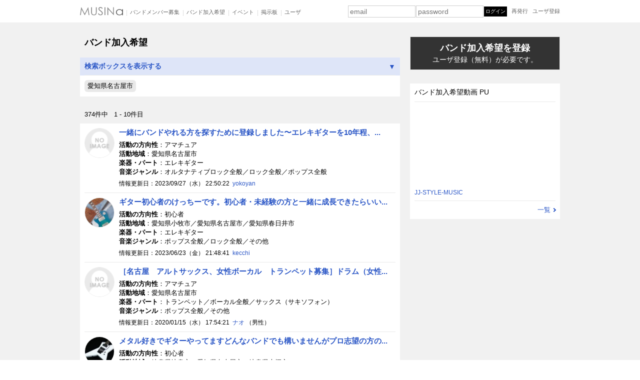

--- FILE ---
content_type: text/html; charset=UTF-8
request_url: https://musin.jp/search.php?m=3&pref=23&city=100
body_size: 5995
content:
<!DOCTYPE html>
<html lang="ja">
<head>
<!-- Global site tag (gtag.js) - Google Analytics -->
<script async src="https://www.googletagmanager.com/gtag/js?id=G-3TK1L1L8BT"></script>
<script>
  window.dataLayer = window.dataLayer || [];
  function gtag(){dataLayer.push(arguments);}
  gtag('js', new Date());

  gtag('config', 'G-3TK1L1L8BT');
</script>
<meta charset="utf-8">
<title>バンド加入希望 愛知県名古屋市 - MUSIN</title>
<meta name="viewport" content="width=device-width, initial-scale=1.0">
<meta property="og:title" content="バンド加入希望 愛知県名古屋市 - MUSIN">
<meta property="og:type" content="article">
<meta property="og:image" content="https://musin.jp/assets/img/logo_o.png">
<meta property="og:url" content="https://musin.jp/search.php?m=3&pref=23&city=100">
<link rel="canonical" href="https://musin.jp/search.php?m=3&pref=23&city=100">
<link rel="icon" href="/assets/img/favicon.ico">
<link rel="apple-touch-icon" href="/assets/img/apple-touch-icon.png">
<link rel="stylesheet" href="/assets/css/common.min.css?1661244224">
<link rel="stylesheet" href="/assets/css/search.min.css?1645931425">
<script async src="https://pagead2.googlesyndication.com/pagead/js/adsbygoogle.js?client=ca-pub-9491776571716645" crossorigin="anonymous"></script>
</head>
<body>
<header class="header">
  <div class="header-inner">
    <p class="header-logo">
      <a href="/"><img width="86" height="16" src="/assets/img/logo_m.svg" alt="バンドメンバー募集！イベント！ MUSIN"></a>
    </p>

    <div class="header-nav-tgl header-nav-tgl-global">
      <a id="js-nav-tgl-global" href="#js-nav-global"><span></span><span></span><span></span></a>
    </div>

    <nav id="js-nav-global" class="header-nav-nav header-nav-nav-global">
      <ul class="hnn-main">
        <li><a href="/search.php?m=4">バンドメンバー募集</a></li>
        <li><a href="/search.php?m=3">バンド加入希望</a></li>
        <li><a href="/search.php?m=5">イベント</a></li>
        <li><a href="/search.php?m=2">掲示板</a></li>
        <li><a href="/search.php?m=1">ユーザ</a></li>
      </ul>
    </nav>

    <div class="header-nav-tgl header-nav-tgl-user">
      <a id="js-nav-tgl-user" href="#js-nav-user"><span></span></a>
    </div>

    <nav id="js-nav-user" class="header-nav-nav header-nav-nav-user">
              
        <form class="hnn-form" method="post" action="/">
          <input type="hidden" name="mode" value="Login">
          <input type="hidden" name="continue" value="">
          <input type="hidden" name="email_change" value="">
          <input type="hidden" name="key" value="">
          <input type="email" placeholder="email" name="email" value="">
          <input type="password" maxlength="12" placeholder="password" name="passwd" value="">
          <input type="submit" value="ログイン">
        </form>

        <ul class="hnn-form-sub">
          <li class="hnn-form-sub-remind"><a title="パスワード再発行" href="/remind_tmp.php"><span>パスワード</span>再発行</a></li>
          <li class="hnn-form-sub-register"><a href="/register_tmp.php">ユーザ登録</a></li>
        </ul>

        <ul class="hnn-form-register">
          <li class="hnn-main-register"><a href="/register_tmp.php">ユーザ登録</a></li>
        </ul>
          </nav>
  </div>
</header>

<div class="main-wrapper">
  <main class="main">
    <div class="main-left">
      <div class="row-section-pure">
                  <p class="hn-marked" style="font-weight: bold;">バンド加入希望</p>
        
<!-- ==================== 検索フォーム ==================== -->

<p id="searchFormDisplay">
<a href="javascript:void(0);" onclick="showSearch('block');">検索ボックスを表示する<span>▼</span></a>
</p><!-- /#searchFormDisplay -->


<div id="searchForm" style="display:none">


<form method="get" action="/search.php" id="search3">
<input type="hidden" name="m" value="3">
<table>
<tr>
<th>活動の方向性</th>
<td>
<select name="actstatus">
<option value="0" selected>問わない</option>
<option value="1">プロ</option>
<option value="2">アマチュア</option>
<option value="3">初心者</option>
<option value="4">セッションメンバー</option>
<option value="5">おやじバンド（シニア）</option>
</select>
</td>
</tr>
<tr>
<th>活動地域</th>
<td>
<select name="pref" onchange="option_children(this.value, 'city3', '問わない（市区郡）');">
<option value="">問わない</option>
<option value="01">北海道</option>
<option value="02">青森県</option>
<option value="03">岩手県</option>
<option value="04">宮城県</option>
<option value="05">秋田県</option>
<option value="06">山形県</option>
<option value="07">福島県</option>
<option value="08">茨城県</option>
<option value="09">栃木県</option>
<option value="10">群馬県</option>
<option value="11">埼玉県</option>
<option value="12">千葉県</option>
<option value="13">東京都</option>
<option value="14">神奈川県</option>
<option value="15">新潟県</option>
<option value="16">富山県</option>
<option value="17">石川県</option>
<option value="18">福井県</option>
<option value="19">山梨県</option>
<option value="20">長野県</option>
<option value="21">岐阜県</option>
<option value="22">静岡県</option>
<option value="23" selected>愛知県</option>
<option value="24">三重県</option>
<option value="25">滋賀県</option>
<option value="26">京都府</option>
<option value="27">大阪府</option>
<option value="28">兵庫県</option>
<option value="29">奈良県</option>
<option value="30">和歌山県</option>
<option value="31">鳥取県</option>
<option value="32">島根県</option>
<option value="33">岡山県</option>
<option value="34">広島県</option>
<option value="35">山口県</option>
<option value="36">徳島県</option>
<option value="37">香川県</option>
<option value="38">愛媛県</option>
<option value="39">高知県</option>
<option value="40">福岡県</option>
<option value="41">佐賀県</option>
<option value="42">長崎県</option>
<option value="43">熊本県</option>
<option value="44">大分県</option>
<option value="45">宮崎県</option>
<option value="46">鹿児島県</option>
<option value="47">沖縄県</option>
</select>
<select id="city3" name="city">
<option value="">問わない（市区郡）</option>
<option value="100" selected>名古屋市</option>
<option value="201">豊橋市</option>
<option value="202">岡崎市</option>
<option value="203">一宮市</option>
<option value="204">瀬戸市</option>
<option value="205">半田市</option>
<option value="206">春日井市</option>
<option value="207">豊川市</option>
<option value="208">津島市</option>
<option value="209">碧南市</option>
<option value="210">刈谷市</option>
<option value="211">豊田市</option>
<option value="212">安城市</option>
<option value="213">西尾市</option>
<option value="214">蒲郡市</option>
<option value="215">犬山市</option>
<option value="216">常滑市</option>
<option value="217">江南市</option>
<option value="219">小牧市</option>
<option value="220">稲沢市</option>
<option value="221">新城市</option>
<option value="222">東海市</option>
<option value="223">大府市</option>
<option value="224">知多市</option>
<option value="225">知立市</option>
<option value="226">尾張旭市</option>
<option value="227">高浜市</option>
<option value="228">岩倉市</option>
<option value="229">豊明市</option>
<option value="230">日進市</option>
<option value="231">田原市</option>
<option value="232">愛西市</option>
<option value="233">清須市</option>
<option value="234">北名古屋市</option>
<option value="235">弥富市</option>
<option value="300">愛知郡</option>
<option value="340">西春日井郡</option>
<option value="360">丹羽郡</option>
<option value="420">海部郡</option>
<option value="440">知多郡</option>
<option value="480">幡豆郡</option>
<option value="500">額田郡</option>
<option value="520">西加茂郡</option>
<option value="560">北設楽郡</option>
<option value="600">宝飯郡</option>
</select>
&nbsp;<input type="checkbox" id="japan3" name="japan"><label for="japan3">全国</label>
</td>
</tr>
<tr>
<th>希望パート</th>
<td>
<select name="ica" onchange="option_children(this.value, 'ico3', '問わない（楽器）');">
<option value="">問わない</option>
<option value="010">全般</option>
<option value="012">ボーカル</option>
<option value="013">ギター・ベース</option>
<option value="014">弦楽器</option>
<option value="015">弦楽器その他</option>
<option value="016">木管楽器</option>
<option value="017">金管楽器</option>
<option value="018">鍵盤楽器</option>
<option value="019">鍵盤打楽器</option>
<option value="020">打楽器</option>
<option value="011">その他</option>
</select>
<select id="ico3" name="ico">
<option value="">問わない（楽器）</option>
</select>
&nbsp;性別&nbsp;<select name="sex">
<option value="">問わない</option>
<option value="1">女性</option>
<option value="2">男性</option>
</select>
</td>
</tr>
<tr>
<th>音楽ジャンル</th>
<td>
<select name="mca" onchange="option_children(this.value, 'mco3', '問わない（詳細）');">
<option value="">問わない</option>
<option value="010">全般</option>
<option value="012">ポップス</option>
<option value="013">ロック</option>
<option value="014">オルタナディヴロック</option>
<option value="015">ハードロック・ヘヴィーメタル</option>
<option value="016">ブルース・カントリー</option>
<option value="017">ソウル・R&B</option>
<option value="018">ダンス・エレクトロニカ</option>
<option value="019">ジャズ・フュージョン</option>
<option value="020">ワールド</option>
<option value="021">クラシック</option>
<option value="011">その他</option>
</select>
<select id="mco3" name="mco">
<option value="">問わない（詳細）</option>
</select>
</td>
</tr>
<tr>
<th>視聴</th>
<td>
<label><input type="radio" name="media" value="yt">YouTube</label>
<label><input type="radio" name="media" value="sc">SoundCloud</label>
<label><input type="radio" name="media" value="" checked>問わない</label>
</td>
</tr>
</table>
<div class="submitBox"><div class="submits"><input type="submit" class="submit" value="検索する"></div></div>
</form>



<p>登録者が検索条件の項目を「MUSINユーザまでに公開する」に設定していると、MUSINにログインしていないと結果に表示されません。より多くの検索結果の表示は、MUSINに<a href="/">ログイン</a>してください。</p>
</div><!-- /#searchForm -->
<!-- ==================== /検索フォーム ==================== -->

<h1 class="search-condition"><span class="sc-title">バンド加入希望</span><span class="sc-condition"> <span class="aTag">愛知県名古屋市</span></span></h1>
      </div>

<div class="row-section-pure count-list"><p>374件中&nbsp;&nbsp;&nbsp;1 - 10件目&nbsp;&nbsp;&nbsp;</p>
</div><!-- /.row-section-pure -->

<div class="row-section-bloc row-search-list">
<ul class="search-list">
<li>
<a class="sl-thumb" href="/user/?user_id=30985"><img loading="lazy" width="120" height="120" src="/assets/img/img_user_ts.png" alt="yokoyan"></a>
<a class="sl-title" href="/user/?user_id=30985">一緒にバンドやれる方を探すために登録しました〜エレキギターを10年程、...</a>
<div class="sl-body">
<span class="sl-term">活動の方向性</span>：アマチュア<br>
<span class="sl-term">活動地域</span>：愛知県名古屋市<br>
<span class="sl-term">楽器・パート</span>：エレキギター<br>
<span class="sl-term">音楽ジャンル</span>：オルタナティブロック全般／ロック全般／ポップス全般
<div class="text-meta">
情報更新日：<time datetime="2023-09-27T22:50:22">2023/09/27（水） 22:50:22</time>&nbsp;
<a href="/user/?user_id=30985">yokoyan</a>
</div>
</div>
</li>
<li>
<a class="sl-thumb" href="/user/?user_id=30844"><img loading="lazy" width="120" height="120" src="/img_user/2023/06/30844/profile/16875238886495923014168_ts.jpg" alt="kecchi"></a>
<a class="sl-title" href="/user/?user_id=30844">ギター初心者のけっちーです。初心者・未経験の方と一緒に成長できたらいい...</a>
<div class="sl-body">
<span class="sl-term">活動の方向性</span>：初心者<br>
<span class="sl-term">活動地域</span>：愛知県小牧市／愛知県名古屋市／愛知県春日井市<br>
<span class="sl-term">楽器・パート</span>：エレキギター<br>
<span class="sl-term">音楽ジャンル</span>：ポップス全般／ロック全般／その他
<div class="text-meta">
情報更新日：<time datetime="2023-06-23T21:48:41">2023/06/23（金） 21:48:41</time>&nbsp;
<a href="/user/?user_id=30844">kecchi</a>
</div>
</div>
</li>
<li>
<a class="sl-thumb" href="/user/?user_id=14726"><img loading="lazy" width="120" height="120" src="/assets/img/img_user_ts.png" alt="ナオ"></a>
<a class="sl-title" href="/user/?user_id=14726">［名古屋　アルトサックス、女性ボーカル　トランペット募集］ドラム（女性...</a>
<div class="sl-body">
<span class="sl-term">活動の方向性</span>：アマチュア<br>
<span class="sl-term">活動地域</span>：愛知県名古屋市<br>
<span class="sl-term">楽器・パート</span>：トランペット／ボーカル全般／サックス（サキソフォン）<br>
<span class="sl-term">音楽ジャンル</span>：ポップス全般／その他
<div class="text-meta">
情報更新日：<time datetime="2020-01-15T17:54:21">2020/01/15（水） 17:54:21</time>&nbsp;
<a href="/user/?user_id=14726">ナオ</a>
（男性）
</div>
</div>
</li>
<li>
<a class="sl-thumb" href="/user/?user_id=18968"><img loading="lazy" width="120" height="120" src="/img_user/2014/02/18968/profile/139220195452fb50e202cfb_01_ts.jpg" alt="メイト"></a>
<a class="sl-title" href="/user/?user_id=18968">メタル好きでギターやってますどんなバンドでも構いませんがプロ志望の方の...</a>
<div class="sl-body">
<span class="sl-term">活動の方向性</span>：初心者<br>
<span class="sl-term">活動地域</span>：岐阜県岐阜市／愛知県名古屋市／岐阜県大垣市<br>
<span class="sl-term">楽器・パート</span>：エレキギター／エレキベース<br>
<span class="sl-term">音楽ジャンル</span>：ヘヴィーメタル／ハードロック
<div class="text-meta">
情報更新日：<time datetime="2018-09-26T22:26:44">2018/09/26（水） 22:26:44</time>&nbsp;
<a href="/user/?user_id=18968">メイト</a>
（男性）
</div>
</div>
</li>
<li>
<a class="sl-thumb" href="/user/?user_id=9221"><img loading="lazy" width="120" height="120" src="/img_user/2012/06/9221/profile/15127424615a2a9e3de68ce_ts.jpg" alt="コヘー"></a>
<a class="sl-title" href="/user/?user_id=9221">アコースティック、弾き語りのバックでカホンやパーカッションをやりたいで...</a>
<div class="sl-body">
<span class="sl-term">活動の方向性</span>：問わない<br>
<span class="sl-term">活動地域</span>：愛知県名古屋市<br>
<span class="sl-term">楽器・パート</span>：カホン／パーカッション／ドラム<br>
<span class="sl-term">音楽ジャンル</span>：ポップス全般／ワールド全般
<div class="text-meta">
情報更新日：<time datetime="2018-06-22T01:10:53">2018/06/22（金） 01:10:53</time>&nbsp;
<a href="/user/?user_id=9221">コヘー</a>
（男性）
</div>
</div>
</li>
<li>
<a class="sl-thumb" href="/user/?user_id=4464"><img loading="lazy" width="120" height="120" src="/img_user/2011/02/4464/profile/13235718264ee41a72c47bf_01_ts.jpg" alt="ベル"></a>
<a class="sl-title" href="/user/?user_id=4464">Drs.  アラフォー Pops  Rock アラフォーとか言ってたら...</a>
<div class="sl-body">
<span class="sl-term">活動の方向性</span>：アマチュア<br>
<span class="sl-term">活動地域</span>：愛知県名古屋市／三重県四日市市／三重県桑名市<br>
<span class="sl-term">楽器・パート</span>：ドラム<br>
<span class="sl-term">音楽ジャンル</span>：ポップス全般／ロック全般／テクノ
<div class="text-meta">
情報更新日：<time datetime="2018-02-03T21:31:13">2018/02/03（土） 21:31:13</time>&nbsp;
<a href="/user/?user_id=4464">ベル</a>
</div>
</div>
</li>
<li>
<a class="sl-thumb" href="/user/?user_id=23464"><img loading="lazy" width="120" height="120" src="/img_user/2015/04/23464/profile/145549792056c122c084920_ts.jpg" alt="yuri"></a>
<a class="sl-title" href="/user/?user_id=23464">ジャズなど大人な音楽をやりませんか？ロック、ポップスのボーカルバンドを...</a>
<div class="sl-body">
<span class="sl-term">活動の方向性</span>：問わない<br>
<span class="sl-term">活動地域</span>：愛知県名古屋市<br>
<span class="sl-term">楽器・パート</span>：ソロボーカル／バンドボーカル<br>
<span class="sl-term">音楽ジャンル</span>：ジャズ／ソウル・R&B全般／ポップス全般
<div class="text-meta">
情報更新日：<time datetime="2016-08-26T09:30:38">2016/08/26（金） 09:30:38</time>&nbsp;
<a href="/user/?user_id=23464">yuri</a>
</div>
</div>
</li>
<li>
<a class="sl-thumb" href="/user/?user_id=24503"><img loading="lazy" width="120" height="120" src="/img_user/2015/07/24503/profile/143739145655acda609c7ba_ts.jpg" alt="じょん"></a>
<a class="sl-title" href="/user/?user_id=24503">浜松市付近もしくは浜松市内で活動しているバンドを探しています。社会人な...</a>
<div class="sl-body">
<span class="sl-term">活動の方向性</span>：問わない<br>
<span class="sl-term">活動地域</span>：静岡県浜松市／愛知県名古屋市<br>
<span class="sl-term">楽器・パート</span>：キーボード／ピアノ／エレキベース<br>
<span class="sl-term">音楽ジャンル</span>：ポップス全般／ロック全般／ジャズ
<div class="text-meta">
情報更新日：<time datetime="2016-03-11T04:26:30">2016/03/11（金） 04:26:30</time>&nbsp;
<a href="/user/?user_id=24503">じょん</a>
（女性）
</div>
</div>
</li>
<li>
<a class="sl-thumb" href="/user/?user_id=25573"><img loading="lazy" width="120" height="120" src="/assets/img/img_user_ts.png" alt="おハゲ"></a>
<a class="sl-title" href="/user/?user_id=25573">初心者ですが、歌が大好きで練習を重ねてきました。歌うことを仕事にできた...</a>
<div class="sl-body">
<span class="sl-term">活動の方向性</span>：問わない<br>
<span class="sl-term">活動地域</span>：全国／愛知県名古屋市<br>
<span class="sl-term">楽器・パート</span>：ボーカル全般<br>
<span class="sl-term">音楽ジャンル</span>：全般
<div class="text-meta">
情報更新日：<time datetime="2015-12-05T23:20:31">2015/12/05（土） 23:20:31</time>&nbsp;
<a href="/user/?user_id=25573">おハゲ</a>
</div>
</div>
</li>
<li>
<a class="sl-thumb" href="/user/?user_id=21127"><img loading="lazy" width="120" height="120" src="/assets/img/img_user_ts.png" alt="優"></a>
<a class="sl-title" href="/user/?user_id=21127">歌が歌いたいです。浜松市でどうでしょうか</a>
<div class="sl-body">
<span class="sl-term">活動の方向性</span>：問わない<br>
<span class="sl-term">活動地域</span>：愛知県名古屋市／静岡県浜松市／静岡県静岡市<br>
<span class="sl-term">楽器・パート</span>：ボーカル全般<br>
<span class="sl-term">音楽ジャンル</span>：ポップス全般
<div class="text-meta">
情報更新日：<time datetime="2015-10-19T19:45:00">2015/10/19（月） 19:45:00</time>&nbsp;
<a href="/user/?user_id=21127">優</a>
</div>
</div>
</li>
</ul><!-- /.search-list -->
</div><!-- /.row-section-bloc -->

<div class="row-section-pure row-section-no-px row-section-no-mt">
<!-- ms_search_p_r -->
<ins class="adsbygoogle"
    style="display:block"
    data-ad-client="ca-pub-9491776571716645"
    data-ad-slot="4938662192"
    data-ad-format="auto"
    data-full-width-responsive="true"></ins>
<script>
    (adsbygoogle = window.adsbygoogle || []).push({});
</script>

</div>
                  <p class="srrPager"><span>1</span><a href="/search.php?m=3&amp;pref=23&amp;city=100&amp;page=2">2</a><a href="/search.php?m=3&amp;pref=23&amp;city=100&amp;page=3">3</a><a href="/search.php?m=3&amp;pref=23&amp;city=100&amp;page=4">4</a> ... &nbsp;<a href="/search.php?m=3&amp;pref=23&amp;city=100&amp;page=2">&gt;</a></p>
        
    </div><!-- /.main-left -->

    <div class="main-right">
              <div class="row-section-pure row-section-no-px">
          <p class="btn">
            <a href="/register_tmp.php">
              バンド加入希望を登録<span>ユーザ登録（無料）が必要です。</span>
            </a>
          </p>
        </div>
      
              <div class="row-section-bloc">
          <h2 class="hn-border">バンド加入希望動画 PU</h2>

          <div class="youtube">
            <div style="width: 100%; height: 100%;" id="youtube-yt" data-yt="opEDQJspuFQ"></div>          </div>

          <div class="text-meta">
            <a href="/user/?user_id=11285">JJ-STYLE-MUSIC</a>
          </div>

          <p class="text-to-list">
            <a class="button-arrow" href="/search.php?m=3&amp;media=yt">一覧</a>
          </p>
        </div>
      
          </div>
  </main>
</div>


<footer class="footer">
  <div class="footer-main">
    <div class="footer-help">
      <h2 class="hn-common">help &amp; more ...</h2>

      <p class="footer-help-link">
        <a href="/search.php?m=4">バンドメンバー募集</a><span>｜</span><a href="/search.php?m=3">バンド加入希望</a><span>｜</span><a href="/search.php?m=5">イベント</a><span>｜</span><a href="/search.php?m=2">掲示板</a><span>｜</span><a href="/search.php?m=1">ユーザ</a><span>｜</span><a href="/search.php">検索</a><br>
        <a href="/help/about/">はじめての方へ（MUSINについて）</a><br>
        <a href="/help/news/">お知らせ</a><span>｜</span><a href="/help/faq/">よくあるご質問</a><span>｜</span><a href="/help/terms/">利用規約</a><span>｜</span><a href="/help/privacy/">プライバシーポリシー</a><span>｜</span><a href="/help/inquiry/">お問合せ</a>
      </p>
    </div>

    <div class="footer-news">
      <h2 class="hn-common">MUSINからのお知らせ</h2>

      <ul class="footer-news-link">
                                        <li><a href="/help/news/n53.php">出会い系業者を装ったなりすまし等にご注意ください！</a></li>
      </ul>
    </div>
  </div>

  <p class="footer-copyright">MUSIN Copyright &copy; 2007 - 2026 MUSIN. All Rights Reserved.</p>
</footer>

<script src="/assets/js/common.min.js?1645410864"></script>
<script src="/assets/js/search.min.js?1644709333"></script>
</body>
</html>


--- FILE ---
content_type: text/html; charset=utf-8
request_url: https://www.google.com/recaptcha/api2/aframe
body_size: 270
content:
<!DOCTYPE HTML><html><head><meta http-equiv="content-type" content="text/html; charset=UTF-8"></head><body><script nonce="3FGi3uAyYjuCG9XZJ8k46Q">/** Anti-fraud and anti-abuse applications only. See google.com/recaptcha */ try{var clients={'sodar':'https://pagead2.googlesyndication.com/pagead/sodar?'};window.addEventListener("message",function(a){try{if(a.source===window.parent){var b=JSON.parse(a.data);var c=clients[b['id']];if(c){var d=document.createElement('img');d.src=c+b['params']+'&rc='+(localStorage.getItem("rc::a")?sessionStorage.getItem("rc::b"):"");window.document.body.appendChild(d);sessionStorage.setItem("rc::e",parseInt(sessionStorage.getItem("rc::e")||0)+1);localStorage.setItem("rc::h",'1769447636537');}}}catch(b){}});window.parent.postMessage("_grecaptcha_ready", "*");}catch(b){}</script></body></html>

--- FILE ---
content_type: text/css
request_url: https://musin.jp/assets/css/search.min.css?1645931425
body_size: 955
content:
.search-condition{position:relative;margin:0 -9px;padding:0 9px 9px;background-color:#fff;font-weight:normal}.search-condition::before{content:'';position:absolute;width:calc(100% - 18px);height:1px;top:-1px;left:50%;transform:translateX(-50%);background-color:#e9e9e9}.search-condition .sc-title{overflow:hidden;display:block;width:0px;height:0px;font-size:1.1rem}.search-condition .sc-condition{display:flex;flex-wrap:wrap;margin:9px 0 0;gap:6px}.search-condition .aTag{padding:3px 6px;border-radius:6px;background-color:#e9e9e9;font-size:1.3rem}.search-condition .aTag:hover{border:none}.count-list{margin-top:0}@media (min-width: 978px){.count-list{margin-top:9px}}.count-list p{font-size:1.3rem}.btn{background-color:#333;border:1px solid #ddd;text-align:center}.btn a{display:block;padding:10px 0;color:#fff;font-size:1.8rem;font-weight:bold;text-decoration:none}.btn span{display:block;margin:3px 0 0;font-size:1.4rem;font-weight:normal}.srrPager{margin-top:0;margin-bottom:0;padding-top:0;padding-bottom:6px;text-align:center}@media (min-width: 978px){.srrPager{padding-bottom:3px}}.srrPager a,.srrPager span{padding:2px 5px;font-family:Arial;font-size:1.2rem}.srrPager a{margin:0 2px;border:1px solid #eee}.srrPager a:hover{background-color:#2a56c6;color:#fff;text-decoration:none}.srrPager span{font-weight:bold}#searchFormSwitch,#searchFormDisplay{margin:18px -9px 0;background-color:#fff}#searchFormSwitch{padding:9px}#searchFormDisplay a{display:block;position:relative;padding:9px;background-color:#dee5f8;font-size:1.4rem;font-weight:bold;text-decoration:none}#searchFormDisplay a span{position:absolute;top:50%;right:9px;transform:translateY(-50%)}#searchForm{margin:0 -9px}#searchForm form{padding:9px 9px 9px;background-color:#fff}#searchForm table{width:100%}#searchForm th,#searchForm td{font-size:1.4rem}@media (max-width: 767px){#searchForm th,#searchForm td{display:block}}#searchForm th{width:20%;padding:9px 0 0;text-align:right}@media (max-width: 767px){#searchForm th{width:auto;text-align:left}}#searchForm td{padding:9px 0 0 9px}@media (max-width: 767px){#searchForm td{padding:3px 0 0}}#searchForm p{padding:9px;background-color:#fff;font-size:1.3rem}.sfl-switch{display:flex;flex-wrap:wrap;gap:6px 9px;margin:9px 0 0;padding:0;list-style-type:none}.sfl-switch li+li{position:relative;padding:0 0 0 9px}.sfl-switch li+li::before{content:'';position:absolute;top:50%;left:0;width:1px;height:70%;transform:translateY(-50%);background-color:#aaa}.sfl-to-m{font-size:1.4rem;text-decoration:none}.sfl-to-m.show{color:#000;font-weight:bold}.row-search-from-list{margin-top:0}.row-search-from-list.hide{overflow:hidden;height:0;padding:0}.search-from-list{margin:15px 0 0}.search-from-list h3{position:relative;padding:0 0 0 9px;font-size:1.4rem;font-weight:normal}.search-from-list h3::before{content:'';position:absolute;top:50%;left:0;width:3px;height:75%;transform:translateY(-50%);background-color:#ccc}.search-from-list h4{margin:9px 0 0;font-size:1.2rem}.search-from-list ul{display:flex;flex-wrap:wrap;margin:6px 0 0;padding:0;list-style-type:none;border-left:1px solid #e9e9e9}.search-from-list li{width:50%;border-bottom:1px solid #e9e9e9;border-right:1px solid #e9e9e9}.search-from-list li:nth-of-type(1),.search-from-list li:nth-of-type(2){border-top:1px solid #e9e9e9}.search-from-list a{display:block;position:relative;padding:6px 18px 6px 6px;font-size:1.4rem;text-decoration:none}.search-from-list a::after{content:'';position:absolute;top:50%;right:12px;width:6px;height:6px;border-top:2px solid #2a56c6;border-right:2px solid #2a56c6;transform:translateY(-50%) rotate(45deg)}.search-from-list a:hover{background-color:#dee5f8}


--- FILE ---
content_type: application/javascript
request_url: https://musin.jp/assets/js/common.min.js?1645410864
body_size: 1192
content:
function option_children(parent_val,child_id,default_val,top_val){const d=document;void 0===top_val&&(top_val="");const params=["parent_val="+encodeURIComponent(parent_val),"child_id="+encodeURIComponent(child_id),"default_val="+encodeURIComponent(default_val),"top_val="+encodeURIComponent(top_val)],xhr=new XMLHttpRequest;xhr.addEventListener("load",(function(){d.getElementById(child_id).innerHTML=this.response})),xhr.open("GET","/ajax/option_children.php?"+params.join("&")),xhr.send()}!function(d){const duration=300;function slideToggle(d,elm){if("none"===window.getComputedStyle(elm).display){d.querySelector(".header").style.height="auto",d.querySelector(".header").style.overflow="visible",elm.style.display="block";const height=elm.offsetHeight;return elm.style.height=0,elm.offsetHeight,elm.style.overflow="hidden",elm.style.transitionProperty="height",elm.style.transitionDuration="300ms",elm.style.height=height+"px",void setTimeout((function(){elm.style.removeProperty("overflow"),elm.style.removeProperty("height"),elm.style.removeProperty("transition-property"),elm.style.removeProperty("transition-duration")}),300)}elm.style.height=elm.offsetHeight+"px",elm.offsetHeight,elm.style.overflow="hidden",elm.style.transitionProperty="height",elm.style.transitionDuration="300ms",elm.style.height=0,setTimeout((function(){elm.style.display="none",elm.style.removeProperty("overflow"),elm.style.removeProperty("height"),elm.style.removeProperty("transition-property"),elm.style.removeProperty("transition-duration");const height=getComputedStyle(d.documentElement).getPropertyValue("--header-height");d.querySelector(".header").style.height=height,d.querySelector(".header").style.overflow="hidden"}),300)}d.getElementById("js-nav-tgl-global").addEventListener("click",(function(e){e.preventDefault(),d.getElementById("js-nav-user").style.display="none",slideToggle(d,d.getElementById("js-nav-global"))})),d.getElementById("js-nav-tgl-user").addEventListener("click",(function(e){e.preventDefault(),d.getElementById("js-nav-global").style.display="none",slideToggle(d,d.getElementById("js-nav-user"))}))}(document),document.addEventListener("DOMContentLoaded",(function(){const d=document,pn=d.querySelector(".header-inner"),bn=d.getElementById("js-nav-global"),tn=d.getElementById("js-nav-user");pn.insertBefore(tn,bn.nextSibling)})),function(d){const elm=d.getElementById("youtube-yt");if(null===elm)return;const observer=new IntersectionObserver((function(entries){null!==elm.parentNode&&entries[0].isIntersecting&&(elm.parentNode.innerHTML='<iframe loading="lazy" src="//www.youtube.com/embed/'+elm.dataset.yt+'" allowfullscreen></iframe>')}),{rootMargin:"100%"});observer.observe(elm)}(document),function(d){const elm=d.querySelectorAll(".transfer"),max=elm.length;for(let i=0;i<max;i++)elm[i].addEventListener("click",(function(){const params=["user_id="+encodeURIComponent(this.dataset.user_id)],xhr=new XMLHttpRequest;xhr.open("GET","/ajax/transfer.php?"+params.join("&")),xhr.send()}))}(document),function(d){const siteiru=["全般を演奏する（している）","ボーカル全般を演奏する（している）","ソロボーカルを演奏する（している）","バンドボーカルを演奏する（している）","コーラスを演奏する（している）","ボーカルその他を演奏する（している）","指揮者を演奏する（している）","作詞家を演奏する（している）","作曲家を演奏する（している）","ビッグバンドを演奏する（している）"],elm=d.querySelectorAll("title, .aTag");for(let i=0;i<elm.length;i++){const relation=elm[i].innerText;-1!==siteiru.indexOf(relation)?elm[i].innerText=relation.replace("演奏する（している）","している"):elm[i].innerText=relation.replace("（している）","")}}(document);

--- FILE ---
content_type: image/svg+xml
request_url: https://musin.jp/assets/img/logo_m.svg
body_size: 987
content:
<svg xmlns="http://www.w3.org/2000/svg" width="84.944" height="16.051" viewBox="0 0 84.944 16.051"><g transform="translate(-210.258 -376.064)"><path d="M1.258-1.319,3.623-16.552h.268l6.716,12.5,6.651-12.5h.265L19.9-1.319H18.281L16.649-12.213,10.808-1.319h-.422L4.475-12.3,2.853-1.319ZM23.294-16.552h1.651v9.2a17.552,17.552,0,0,0,.067,2.04,3.218,3.218,0,0,0,.573,1.507,3.34,3.34,0,0,0,1.381,1.015,4.631,4.631,0,0,0,1.875.409,3.966,3.966,0,0,0,1.572-.321A3.478,3.478,0,0,0,31.672-3.6a3.534,3.534,0,0,0,.741-1.377,10.533,10.533,0,0,0,.168-2.382v-9.2h1.651v9.2a10.379,10.379,0,0,1-.432,3.3,4.521,4.521,0,0,1-1.729,2.19,5.236,5.236,0,0,1-3.139.932,6.4,6.4,0,0,1-3.425-.88A4.294,4.294,0,0,1,23.6-4.146a11.42,11.42,0,0,1-.3-3.21Zm13.389,12.4,1.4-.777q1.482,2.517,3.425,2.517a3.5,3.5,0,0,0,1.561-.357,2.664,2.664,0,0,0,1.112-.958,2.335,2.335,0,0,0,.382-1.274,2.455,2.455,0,0,0-.562-1.5,13.063,13.063,0,0,0-2.83-2.444A14.145,14.145,0,0,1,38.6-11.033a3.621,3.621,0,0,1-.876-2.33,3.326,3.326,0,0,1,.517-1.812A3.57,3.57,0,0,1,39.7-16.464a4.476,4.476,0,0,1,2.038-.471,4.631,4.631,0,0,1,2.184.533,7.252,7.252,0,0,1,2.151,1.962l-1.348.942A6.235,6.235,0,0,0,43.135-15a2.916,2.916,0,0,0-1.432-.362,2.38,2.38,0,0,0-1.634.559,1.765,1.765,0,0,0-.635,1.377,2.194,2.194,0,0,0,.225.963,3.586,3.586,0,0,0,.82,1.015q.326.29,2.134,1.522a11.626,11.626,0,0,1,2.942,2.6,3.967,3.967,0,0,1,.8,2.289,3.75,3.75,0,0,1-1.365,2.879A4.8,4.8,0,0,1,41.669-.936a5.17,5.17,0,0,1-2.729-.74A6.956,6.956,0,0,1,36.683-4.156ZM49.7-16.552h1.651V-1.319H49.7ZM55.24-1.319V-16.552H55.6L66.594-4.875V-16.552h1.628V-1.319h-.371l-10.9-11.535V-1.319Z" transform="translate(209 393)" fill="#8d8d8d"/><path d="M15.2-12.239V-.827H13.5V-2.788A7.313,7.313,0,0,1,11.056-1.1,7.588,7.588,0,0,1,8.1-.533,7.175,7.175,0,0,1,3.222-2.29,5.462,5.462,0,0,1,1.2-6.565,5.376,5.376,0,0,1,3.24-10.781a7.275,7.275,0,0,1,4.906-1.752,7.278,7.278,0,0,1,3,.6A6.579,6.579,0,0,1,13.5-10.142v-2.1ZM8.288-11.117a5.945,5.945,0,0,0-2.666.6A4.86,4.86,0,0,0,3.678-8.822a4.1,4.1,0,0,0-.722,2.3,4.113,4.113,0,0,0,.728,2.305A4.945,4.945,0,0,0,5.641-2.5a5.819,5.819,0,0,0,2.635.613,6.161,6.161,0,0,0,2.691-.608,4.71,4.71,0,0,0,1.956-1.645,4.145,4.145,0,0,0,.685-2.336,4.2,4.2,0,0,0-1.537-3.311A5.576,5.576,0,0,0,8.288-11.117Z" transform="translate(280 392.649)" fill="#666"/></g></svg>

--- FILE ---
content_type: application/javascript
request_url: https://musin.jp/assets/js/search.min.js?1644709333
body_size: 715
content:
function setSearch(id){const d=document;for(let i=1;i<=5;i++)d.getElementById("search"+i).style.display="none";d.getElementById("search"+id).style.display="block",id&&(d.cookie="showSearch;expires=Thu, 1-Jan-2030 00:00:00 GMT; path=/;")}function showSearch(k){const d=document;"block"===k?(d.cookie="showSearch;expires=Thu, 1-Jan-2030 00:00:00 GMT; path=/;",d.getElementById("searchForm").style.display="block",d.getElementById("searchFormDisplay").innerHTML='<a href="javascript:void(0);" onclick="showSearch(\'none\');">検索ボックスを隠す<span>▲</span></a>'):(date=new Date,date.setYear(date.getYear()-1),d.cookie="showSearch;expires="+date.toGMTString()+"; path=/;",d.getElementById("searchForm").style.display="none",d.getElementById("searchFormDisplay").innerHTML='<a href="javascript:void(0);" onclick="showSearch(\'block\');">検索ボックスを表示する<span>▼</span></a>')}!function(w,d){const url=new URL(w.location.href);if(null!==url.searchParams.get("m"))return;let show=location.hash.replace("#m","");show=""===show?4:Number(show);for(let i=1;i<=5;i++)i!==show?d.getElementById("m"+i).classList.add("hide"):d.getElementById("sfl-to-m"+i).classList.add("show");elm=d.querySelectorAll(".sfl-to-m");for(let i=0;i<elm.length;i++)elm[i].addEventListener("click",(function(e){e.preventDefault();const hash=this.hash,show=hash.replace("#m","");for(let j=1;j<=5;j++)d.getElementById("sfl-to-m"+j).classList.remove("show"),d.getElementById("m"+j).classList.add("hide");this.classList.add("show"),d.getElementById("m"+show).classList.remove("hide")}))}(window,document),function(d){const form=d.querySelector("#searchForm > form");null!==form&&form.addEventListener("submit",(function(){for(let i=0;i<form.length;i++){const input=this[i],value=input.value;""!==value&&"0"!==value||(input.disabled=!0)}}),!1)}(document);